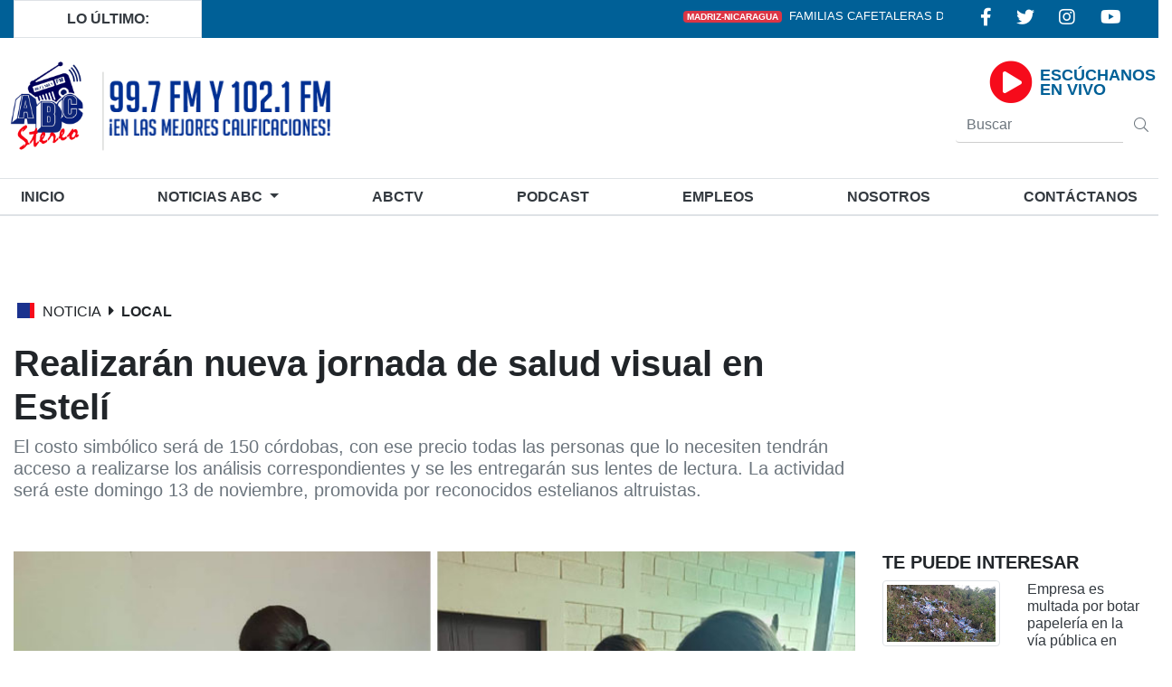

--- FILE ---
content_type: text/html; charset=UTF-8
request_url: http://www.radioabcstereo.com/nota/22099_realizaran-nueva-jornada-de-salud-visual-en-esteli
body_size: 9686
content:
<!doctype html>
<html lang="es">
<head>
    <!-- Google tag (gtag.js) -->
<script async src="https://www.googletagmanager.com/gtag/js?id=G-5YLSBLTNP3"></script>
<script>
  window.dataLayer = window.dataLayer || [];
  function gtag(){dataLayer.push(arguments);}
  gtag('js', new Date());

  gtag('config', 'G-5YLSBLTNP3');
</script>

    <meta property="og:url" content="http://www.radioabcstereo.com/nota/22099_realizaran-nueva-jornada-de-salud-visual-en-esteli" />
<meta property="og:type" content="website" />
<meta property="og:title" content="Realizarán nueva jornada de salud visual en Estelí" />
<meta property="og:description" content="El costo simbólico será de 150 córdobas, con ese precio todas las personas que lo necesiten tendrán acceso a realizarse los análisis correspondientes..." />
<meta property="og:image" content="http://www.radioabcstereo.com/img/img-noticias/11-2022/1668195349.jpg" />

<meta name="keywords" content="Realizarán,nueva,jornada,de,salud,visual,en,Estelí" />

    <meta charset="utf-8">
    <meta name="viewport" content="width=device-width, initial-scale=1">

     <meta http-equiv="X-UA-Compatible" content="IE=edge,chrome=1">
   
    <title>Realizarán nueva jornada de salud visual en Estelí | ABC Stereo</title>
    <meta name="author" content="Eli José Moncada" />
    

    <!-- TECNOLOGIA SEO ARCED -->
        <meta name="description" content="El costo simbólico será de 150 córdobas, con ese precio todas las personas que lo necesiten tendrán acceso a realizarse los análisis correspondientes..." />
    <!-- TECNOLOGIA SEO ARCED META INDEXACIÓN -->         
    <meta name="robots" content="Radio ABC Stereo, transmitiendo desde Estelí, Nicaragua. Escúchenos en línea e infórmese con las noticias más importantes." />
<!-- TECNOLOGIA SEO ARCED META INDEXACIÓN GOOGLE--> 
    <meta name="googlebot" content="Radio ABC Stereo, transmitiendo desde Estelí, Nicaragua. Escúchenos en línea e infórmese con las noticias más importantes." />
<!-- TECNOLOGIA SEO ARCED MY BOX DE GOOGLE--> 
    <meta name="google" content="nositelinkssearchbox" />
<!-- TECNOLOGIA SEO ARCED PROPIETARIOS--> 
    <meta name="google-site-verification" content="Radio ABC Stereo Estelí" />
    

    <link rel="icon" type="icon"   href="http://www.radioabcstereo.com/favicon.ico">

    <script type="application/ld+json">
{
  "@context": "http://schema.org/",
  "@type": "Review",
  "itemReviewed": {
    "@type": "Organization",
    "name": "Radio ABC Stereo Estelí"
  },
  "author": {
    "@type": "Person",
    "name": "Radio ABC"
  },
  "reviewRating": {
    "@type": "Rating",
    "ratingValue": "7",
    "bestRating": "10"
  },
  "publisher": {
    "@type": "Organization",
    "name": "RADIO ABC"
  }
}
</script>     



    <!-- Scripts -->
    <script src="http://www.radioabcstereo.com/js/app.js" defer></script>
   
    <script src="https://code.jquery.com/jquery-3.5.1.slim.min.js" integrity="sha384-DfXdz2htPH0lsSSs5nCTpuj/zy4C+OGpamoFVy38MVBnE+IbbVYUew+OrCXaRkfj" crossorigin="anonymous"></script>
    
    <!-- Fonts -->
    <link rel="dns-prefetch" href="//fonts.gstatic.com">
    <!--<link href="https://fonts.googleapis.com/css?family=Nunito" rel="stylesheet">-->

    <!-- Styles -->
    <link href="http://www.radioabcstereo.com/css/app.css" rel="stylesheet">
    <link href="http://www.radioabcstereo.com/fontawesome/css/all.min.css" rel="stylesheet">
   
    <link rel="stylesheet" href="http://www.radioabcstereo.com/css/css.css" media="print">
    <link href="https://fonts.googleapis.com/css2?family=Montserrat:wght@900&display=swap" rel="stylesheet">
    <link rel="stylesheet" href="https://stackpath.bootstrapcdn.com/bootstrap/4.5.2/css/bootstrap.min.css" integrity="sha384-JcKb8q3iqJ61gNV9KGb8thSsNjpSL0n8PARn9HuZOnIxN0hoP+VmmDGMN5t9UJ0Z" crossorigin="anonymous">

     
       
              
  <style>

    body
    {
      font-family: "Helvetica Neue", sans-serif !important;
      
    }
    .container
    {
      max-width: 1500px;
    }
    .color-red
    {
      color: #f60b1b !important;
    }
    .bg-red
    {
      background-color: #f60b1b !important;
    }
    .border-b
{
     border-bottom: 3px solid #1b328e !important;
}
.lds-dual-ring {
  display: inline-block;
  width: 80px;
  height: 80px;
  bottom: 30%;
  right: 40%;
}
.lds-dual-ring:after {
  content: " ";
  display: block;
  width: 64px;
  height: 64px;
  margin: 8px;
  border-radius: 50%;
  border: 6px solid #6c757d;
  border-color: #6c757d transparent #6c757d transparent;
  animation: lds-dual-ring 1.2s linear infinite;
}
@keyframes  lds-dual-ring {
  0% {
    transform: rotate(0deg);
  }
  100% {
    transform: rotate(360deg);
  }
}

  </style>
   
</head>
<body >
  <div id="spinner" class="justify-content-center d-flex flex-column" style="background-color: #e8e8e8; width: 100%; height: 100vh; position: fixed; z-index: 3;">
    <div class="align-self-center">
       <img  style="width: 5rem; height: 5rem;" role="status" src="http://www.radioabcstereo.com/img/brand.png" alt="">
    </div>
    <div class="align-self-center ">

       
        <span  class="spinner-border "></span>
          
    </div>  
    
  </div>


  <!--bar-->
<div class="container-fluid azul-claro d-none   d-lg-block  ">
  <div class="container ">
    <div class="row print-hidden">
      <div class="col-2 col-md-2 col-lg-2 text-dark text-center bg-white border align-self-center ">
        <div class="font-weight-bold p-2">
          LO ÚLTIMO:
        </div>

      </div>
      <div class="col-12 col-md-8 col-lg-8  align-self-center">
        <div class="  text-center ">
          <marquee behavior="scroll" direction="left" style=" font-size: 0.8rem;">

                        <span class="badge badge-danger mr-2 text-uppercase">Madriz-Nicaragua</span><a class="text-white text-uppercase mr-3" href="http://www.radioabcstereo.com/nota/27941_familias-cafetaleras-de-las-sabanas-se-unen-en-el-corte-del-grano">Familias cafetaleras de Las Sabanas se unen en el corte del grano</a>
                        <span class="badge badge-danger mr-2 text-uppercase">Estelí-Nicaragua</span><a class="text-white text-uppercase mr-3" href="http://www.radioabcstereo.com/nota/27940_padre-urge-de-ayuda-para-su-hijo-con-anemia-profunda">Padre urge de ayuda para su hijo con anemia profunda</a>
                        <span class="badge badge-danger mr-2 text-uppercase">Matagalpa-Nicaragua</span><a class="text-white text-uppercase mr-3" href="http://www.radioabcstereo.com/nota/27939_presentan-a-mujer-que-estafo-a-comerciantes-haciendose-pasar-por-trabajadora-del-minsa">Presentan a mujer que estafó a comerciantes haciéndose pasar por trabajadora del MINSA</a>
                        <span class="badge badge-danger mr-2 text-uppercase">Rivas-Nicaragua</span><a class="text-white text-uppercase mr-3" href="http://www.radioabcstereo.com/nota/27938_gigantes-a-rematar-leones-por-mas-historia">Gigantes a rematar, Leones por más historia</a>
                        <span class="badge badge-danger mr-2 text-uppercase">Estelí-Nicaragua</span><a class="text-white text-uppercase mr-3" href="http://www.radioabcstereo.com/nota/27937_avanza-juicio-por-violento-crimen-ocurrido-en-santa-cruz-esteli">Avanza juicio por violento crimen ocurrido en Santa Cruz, Estelí</a>
            
          </marquee>
        </div>
              </div>
      <div class=" col-md-2 col-lg-2 align-self-center ">
        <div class="d-flex justify-content-around">
          <a class="text-white" style="padding-right: 5px;" target="_blank" href="https://www.facebook.com/radioabcesteli/?fref=ts"> <i class="fab fa-facebook-f" style="font-size: 20px;"></i></a>
          <a class="text-white" style="padding-right: 5px;" target="_blank" href="https://twitter.com/radioabcesteli"> <i class="fab fa-twitter" style="font-size: 20px;"></i></a>
          <a class="text-white" style="padding-right: 5px;" target="_blank" href="https://www.instagram.com/radioabcesteli/"> <i class="fab fa-instagram" style="font-size: 20px;"></i></a>
          <a class="text-white" target="_blank" href="https://www.youtube.com/channel/UC4jgoYzXPyiQ-JejLctLtlA"> <i class="fab fa-youtube" style="font-size: 20px;"></i></a>

        </div>
      </div>

    </div>
  </div>
</div>
<!--end-bar-->



<!--header-->
<div class="container p-0 d-none  d-lg-block imprimir">
  <header class="py-3 print-hidden">




    <div class="row align-items-center justify-content-end">


      <div class="col-lg-4 mt-2">
        <div class="d-flex">
          <div>
            <a href="http://www.radioabcstereo.com"><img class="img-fluid " width="120px" src="http://www.radioabcstereo.com/img/brand.png" alt="Logo">
          </div>
          <div>
          <a href="http://www.radioabcstereo.com"><img class="img-fluid" src="http://www.radioabcstereo.com/img/slogans2.png" alt="slogan"></a>
          </div>
        </div>
      </div>


      <div class="col-lg-4 ">

       

      </div>



      <div class="col-lg-4 ">

        <div class="row ">

          <div class="col-md-8 align-self-center p-0">
            <div class=" mr-2 float-right">
              <a href="http://www.radioabcstereo.com/escuchar" target="_blank">
              <i class="fas fa-play-circle color-red" style="font-size: 3rem;"></i>
              </a>
            </div>

          </div>
          <div class="col-md-4 align-self-center p-0">
          <a href="http://www.radioabcstereo.com/escuchar" target="_blank">
            <div class="font-weight-bold " style="line-height: 16px;  font-size: 1.1rem; color: #006097;">
              ESCÚCHANOS <br> EN VIVO

            </div>
          </a>
          </div>
          <div class="col-md-12">
            <div class="float-right" style="max-width: 14rem;">
              <form action="http://www.radioabcstereo.com/buscar" method="get">
                <div class="form-group mt-1">
                  <div class="input-group mb-3">

                    <input type="search" class="form-control text-dark " name="buscar" required="" placeholder="Buscar" aria-label="" aria-describedby="basic-addon1">
                    <div class="input-group-prepend">
                      <button class="btn btn-outline-secondary border-0" type="submit"><i class="fal fa-search"></i></button>
                    </div>
                  </div>
                </div>
              </form>
            </div>

          </div>


        </div>

      </div>



    </div>




  </header>
</div>
<!--end-header-->




<div class="media-print">

  <nav class="navbar navbar-expand-lg  navbar-fixed bg-white container p-0 fixed-sm-top " style="border-bottom: 2px solid #dee2e6!important;">
  <button class="navbar-toggler" type="button" data-toggle="collapse" data-target="#navbarNavDropdown" aria-controls="navbarNavDropdown" aria-expanded="false" aria-label="Toggle navigation">

<i class="far fa-bars text-dark ml-2" style="font-size: 1.6rem;"></i>
</button>
    <a id="logo-small" class="navbar-brand text-white pl-2 " href="http://www.radioabcstereo.com"><img width="50px" src="http://www.radioabcstereo.com/img/brand.png" alt="Logo"></a>
   

    <a href="http://www.radioabcstereo.com/escuchar " class="escuchanos" target="_blank">
      <div class="d-flex  p-1 px-2 rounded-lg">
        <div> <i style="font-size: 1.7rem;" class="far fa-play-circle text-dark mr-2"></i></div>
        <div class="align-self-center"> <small class="text-white font-weight-bold escuchanos"> </small></div>
      </div>
    </a>
   
    <div class="collapse navbar-collapse justify-content-center" id="navbarNavDropdown">
      <div class="container border-top" >

        <ul class="navbar-nav justify-content-between text-uppercase font-weight-bold text-md-center " style="font-size: 1rem; width: 100%;">
          <li class="nav-item buscador py-2" style="display: none;">

            <div class="form-row align-items-center">
              <div class="col-auto">
                <form action="http://www.radioabcstereo.com/buscar" method="get">

                  <input required type="text" name="buscar" class="form-control mb-2" id="inlineFormInput" placeholder="Buscar ">
              </div>

              <div class="input-group-prepend">
                <i class="fal fa-search"></i>
              </div>
              </form>

            </div>

          </li>
          <li class="nav-item  nav-link-hover  ">
           
            <a class="nav-link  text-dark " href="http://www.radioabcstereo.com">Inicio <span class="sr-only">(current)</span></a>
          
          </li>
          <li class="nav-item dropdown nav-link-hover  ">
            <a class="nav-link dropdown-toggle text-dark   " href="#" id="navbarDropdownMenuLink" data-toggle="dropdown" aria-haspopup="true" aria-expanded="false">
              Noticias <span>ABC</span>
            </a>
            <div class="dropdown-menu" aria-labelledby="navbarDropdownMenuLink">
              <a class="dropdown-item" href="http://www.radioabcstereo.com/locales">Locales</a>
              <a class="dropdown-item" href="http://www.radioabcstereo.com/departamentales">Departamentales</a>
              <a class="dropdown-item" href="http://www.radioabcstereo.com/nacionales">Nacionales</a>

              <a class="dropdown-item" href="http://www.radioabcstereo.com/internacionales">Internacionales</a>

            </div>
          </li>
          <li class="nav-item nav-link-hover ">
            <a class="nav-link text-dark  " href="http://www.radioabcstereo.com/abctv">ABCtv</a>
          </li>
          <li class="nav-item nav-link-hover ">
            <a class="nav-link text-dark  " href="http://www.radioabcstereo.com/abc/podcast">Podcast</a>
          </li>
          <li class="nav-item nav-link-hover ">
            <a class="nav-link text-dark   " href="http://www.radioabcstereo.com/empleos"><span>Empleos</span></a>
          </li>
          <li class="nav-item nav-link-hover ">
            <a class="nav-link text-dark  " href="http://www.radioabcstereo.com/nosotros">Nosotros</a>
          </li>
          <li class="nav-item  nav-link-hover   ">
            <a class="nav-link text-dark " href="http://www.radioabcstereo.com/contactanos">Contáctanos</a>
          </li>

          <li class="nav-item mt-2 escuchanos-nav text-center">
            <a target="_blank" href="http://www.radioabcstereo.com/escuchar"><i style="font-size: 1rem; color: red; padding-right: 5px;" class="far fa-play-circle ml-3 border-right"></i><small class="text-dark">Escúchanos</small></a>

          </li>
          <li class="nav-hidden position-relative">
            <button id="boton" type="button" class="btn btn-link"> <i class="far fa-search text-dark mt-1 ml-2" style="font-size: 20px;"></i></button>


            <div id="formulario" class="d-none position-absolute" style="right: 10%;" >


              <form action="http://www.radioabcstereo.com/buscar" method="get">
                <div class="d-flex flex-nowrap" style="width: 15rem;">
                  <div > <input required type="text" name="buscar" class="form-control mb-2" id="inlineFormInput" placeholder="Buscar "></div>
                  <div > <button type="submit" class="btn btn-primary mb-2">Buscar</button></div>
                </div>


              </form>
            </div>

            <script>
              var boton = document.getElementById('boton');
              var element = document.getElementById('formulario');
              boton.addEventListener('click', function() {


                element.classList.toggle("d-block");
              });
            </script>




          </li>

        </ul>

      </div>

    </div>
  </nav>


</div>
  
 
 
 
  

<div class="container mt-5 ">
  <br class="mt-5 mt-md-0 mt-lg-0">
  <br class="mt-5 mt-md-0 mt-lg-0">
  <div class="d-flex  ">
  <div class="ml-1" style="border-left: 14px solid #1b328e ;
    box-shadow: 5px 0px 0px 0px #f60b1b inset;  height: 17px; width: 20px;"></div>
    <div>
    <h4 class="h6 ml-2">NOTICIA</h4>
    </div><i class="fas fa-caret-right ml-2" style="font-size: 17px;"></i>
    <div>
      <h4 class="h6 font-weight-bold  ml-2 wow fadeInUp text-uppercase" data-wow-delay="0.2s">Local</h4>
    </div>
  </div>
</div>

<div class="container mt-3">
  <div class="row">
    <div class="col-12 col-sm-12 col-md-9 col-lg-9">
      <h1 class="font-weight-bold">Realizarán nueva jornada de salud visual en Estelí</h1>
      <h2 class="text-muted h5">El costo simbólico será de 150 córdobas, con ese precio todas las personas que lo necesiten tendrán acceso a realizarse los análisis correspondientes y se les entregarán sus lentes de lectura. La actividad será este domingo 13 de noviembre, promovida por reconocidos estelianos altruistas.</h2>
    </div>
  </div>

</div>
<div class="container mt-5">
  <div class="row ">
    <!--FILA-PRINCIPAL-->
    <div class="col-12 col-sm-12 col-md-9 col-lg-9 ">
      <img class=" w-100 " src="http://www.radioabcstereo.com/img/img-noticias/11-2022/1668195349.jpg" alt="Se han realizado varias jornadas en los últimos tres meses. Foto: Cortesía/Radio ABC Stereo" title="Se han realizado varias jornadas en los últimos tres meses. Foto: Cortesía/Radio ABC Stereo">

      <!--Pie de la imagen-->



      <div class="d-flex text-center justify-content-center text-muted">
        <div><i class="fas fa-camera mr-2"></i></div>
        <div>
          <small>Se han realizado varias jornadas en los últimos tres meses. Foto: Cortesía/Radio ABC Stereo</small>
        </div>

      </div>
      <hr>



            <a title="Más notas sobre este autor" target="_blank" class="text-dark" href="http://www.radioabcstereo.com/noticias/Alba Nubia Lira">
        <div class="mr-3"><i class="fad fa-id-card "></i><span class="h6 p-2"><span class="badge badge-secondary mr-2">                                                                                                                Periodista
                                                                                                                                                                                                                                                                                                                                                                                                                                                                                                                                                                                                                                                                                                                                                                                                </span>Alba Nubia Lira<br></span>
                    </div>
      </a>

      <div class="d-md-flex">
        <div class="mr-3"><i class="fal fa-clock "></i><span class="h6 p-2 ">11-Noviembre-2022</span></div>
        <div class="mr-3"><i class="far fa-map-marker-alt"></i><span class="h6 p-2 ">Estelí-Nicaragua</span></div>
        <div class="mr-3"><button class="btn btn-default p-0" type="button" onclick="javascript:window.print()"><i class="fal fa-print mr-1"></i><span class="h6  ">Imprimir</span></button></div>
      </div>






      <!--Pie de la imagen-->

      <!--contenido-->
      <div class=" mt-5">

        <div id="contenido-nota">

          <p>Con el objetivo de apoyar a la ciudadanía del norte del país y contrarrestar los problemas en la vista, el grupo solidario de Los Leones Estelí Decano, junto a la Óptica La Esperanza, preparan jornadas de salud visual en Estelí con precios simbólicos que permiten acceder al examen y llevarse lentes de lectura.</p><p>El doctor Henry Arosteguí Alegría, presidente de Los Leones Estelí Decano, manifestó que en esta ocasión el costo será de 150 córdobas, con ese precio, todas las personas que lo necesiten tendrán acceso a realizarse los análisis correspondientes y se les entregarán los lentes.</p><p>Este tipo de jornadas se empezaron a realizar en el mes de agosto y se han atendido a decenas de personas, por parte de este reconocido grupo de estelianos altruistas.</p><p>La próxima jornada se realizará este domingo 13 de noviembre en las instalaciones de Óptica La Esperanza, ubicada de La Curacao media cuadra al este, en el edificio Ángela Molina, de las 8 de la mañana hasta las 12 del mediodía.</p>

        </div>

      </div>

      <!--ENCUESTA -->

      <!--
          <section id="encuesta" class="container mt-5 wow fadeInUp">

            <h3>¿ Te fue de interés esta noticia ?</h3>
            <h5>Regálanos un minuto por favor.</h5>
            <div class="card">
              <form class="form">


                <h5 class="text-center">Danos tu calificación:</h5>
                <div class="custom-control custom-radio form-group border-bottom ">
                  <input type="radio" checked="" class="custom-control-input" id="defaultGroupExample1" name="groupOfDefaultRadios" value="22099-Definitivamente">
                  <label class="custom-control-label" for="defaultGroupExample1">Si, definitivamente</label>
                </div>
        -->
      <!-- Group of default radios - option 2 -->
      <!--
                <div class="custom-control custom-radio form-group border-bottom">
                  <input type="radio" class="custom-control-input" id="defaultGroupExample2" name="groupOfDefaultRadios" value="22099-Interesante">
                  <label class="custom-control-label" for="defaultGroupExample2">No, es poco interesante</label>
                </div>
-->
      <!-- Group of default radios - option 3 -->
      <!--
                <div class="custom-control custom-radio form-group border-bottom">
                  <input type="radio" class="custom-control-input" id="defaultGroupExample3" name="groupOfDefaultRadios" value="22099-Indiferente">
                  <label class="custom-control-label" for="defaultGroupExample3">Me es indiferente</label>
                </div>
                <button type="button" id="btn-encuesta" class="btn btn-primary text-white">Calificar</button>

              </form>
            </div>
          </section>
-->

      <!--FIN ENCUESTA -->

      <!--share-->
      <hr>
      <h4 class="mt-3"><span class="badge badge-primary">Comparte esta noticia<i class="fas fa-share-alt text-white ml-1"></i></span></h4>
      <div class="d-flex mb-2">
        <div class="mr-2">
          <div class="fb-share-button" data-href="http://www.radioabcstereo.com/nota/22099_realizaran-nueva-jornada-de-salud-visual-en-esteli" data-layout="button_count">
          </div>
        </div>
        <div class="mr-2">
          <a style="border-radius: 3px; background: #1da1f2;" target="_blank " href="https://twitter.com/share?ref_src=twsrc%5Etfw" class="twitter-share-button  text-white pl-2 pr-2" data-show-count="true">Tweet</a>
        </div>
        <div class="mr-2"><a style="border-radius: 3px;" class="badge-info text-white pl-2 pr-2 bg-dark" href="mailto:?subject=Noticia&amp;body=Noticia ABC http://www.radioabcstereo.com/nota/22099_realizaran-nueva-jornada-de-salud-visual-en-esteli" title="Compartir por correo">
            <i class="fal fa-envelope mr-1" style="font-size: 12px;"></i><span>Email</span>
          </a></div>
      </div>

      <!--FinShare-->
   
      <div class="d-sm-block d-md-none">
        <hr>
      <h5 class="font-weight-bold text-center">TE PUEDE INTERESAR</h5>
                <a class="text-dark" href="http://www.radioabcstereo.com/nota/27919_empresa-es-multada-por-botar-papeleria-en-la-via-publica-en-san-nicolas">
          <div class="row">

            <div class="col-6 align-self-center">
              <img class=" img-thumbnail" src="http://www.radioabcstereo.com/img/img-noticias/01-2026/1768601577.jpg" alt="Cargando..">
            </div>
            <div class="col-6 align-self-center">

              <h6>Empresa es multada por botar papelería en la vía pública en San Nicolás</h6>
            </div>

          </div>
        </a>
                <a class="text-dark" href="http://www.radioabcstereo.com/nota/27912_menores-de-edad-lesionados-tras-accidentarse-en-moto-en-comunidad-los-jobos-esteli">
          <div class="row">

            <div class="col-6 align-self-center">
              <img class=" img-thumbnail" src="http://www.radioabcstereo.com/img/img-noticias/01-2026/1768571328.jpg" alt="Cargando..">
            </div>
            <div class="col-6 align-self-center">

              <h6>Menores de edad lesionados tras accidentarse en moto en comunidad Los Jobos, Estelí</h6>
            </div>

          </div>
        </a>
                <a class="text-dark" href="http://www.radioabcstereo.com/nota/27923_el-artista-esteliano-hernan-jun-presentara-su-primer-libro">
          <div class="row">

            <div class="col-6 align-self-center">
              <img class=" img-thumbnail" src="http://www.radioabcstereo.com/img/img-noticias/01-2026/1768663298.png" alt="Cargando..">
            </div>
            <div class="col-6 align-self-center">

              <h6>El artista esteliano Hernán Jun presentará su primer libro</h6>
            </div>

          </div>
        </a>
                <a class="text-dark" href="http://www.radioabcstereo.com/nota/27940_padre-urge-de-ayuda-para-su-hijo-con-anemia-profunda">
          <div class="row">

            <div class="col-6 align-self-center">
              <img class=" img-thumbnail" src="http://www.radioabcstereo.com/img/img-noticias/01-2026/1768939086.jpg" alt="Cargando..">
            </div>
            <div class="col-6 align-self-center">

              <h6>Padre urge de ayuda para su hijo con anemia profunda</h6>
            </div>

          </div>
        </a>
                <a class="text-dark" href="http://www.radioabcstereo.com/nota/27924_el-meson-un-legado-que-perdurara-en-la-memoria-de-esteli">
          <div class="row">

            <div class="col-6 align-self-center">
              <img class=" img-thumbnail" src="http://www.radioabcstereo.com/img/img-noticias/01-2026/1768663470.png" alt="Cargando..">
            </div>
            <div class="col-6 align-self-center">

              <h6>El Mesón: un legado que perdurará en la memoria de Estelí</h6>
            </div>

          </div>
        </a>
                <hr>
      </div>
      <!--fb-widget-->
      <div id="fb-root" class=""></div>
      <script async defer crossorigin="anonymous" src="https://connect.facebook.net/es_LA/sdk.js#xfbml=1&version=v6.0"></script>
      <div class="fb-page  d-block d-md-none" data-href="https://www.facebook.com/radioabcesteli" data-tabs="timeline" data-width="" data-height="" data-small-header="false" data-adapt-container-width="true" data-hide-cover="false" data-show-facepile="true">
        <blockquote cite="https://www.facebook.com/radioabcesteli" class="fb-xfbml-parse-ignore">
          <a href="https://www.facebook.com/radioabcesteli">Radio ABC Stereo</a>
        </blockquote>
      </div>


      <!--end-widget-->

      <!--fin-contenido-->


      <!-- Modal -->
      <div class="modal fade" id="modalencuesta" tabindex="-1" role="dialog" aria-labelledby="exampleModalCenterTitle" aria-hidden="true">
        <div class="modal-dialog modal-dialog-centered" role="document">
          <div class="modal-content">
            <div class="modal-header">
              <h5 class="modal-title text-center" id="exampleModalLongTitle">Muchas Gracias!!</h5>

            </div>
            <div class="modal-body">
              <div class="text-center">
                <i class="fal fa-smile-beam" style="font-size: 48px; color: #dbdbdb;"></i>
              </div>
              <h5 class="text-center">Tu calificación es de mucha importancia para nosotros. </h5>
            </div>
            <div class="modal-footer">
              <button type="button" class="btn btn-secondary" data-dismiss="modal">Seguir aca</button>
              <a href="http://www.radioabcstereo.com" class="btn btn-secondary">Ir al inicio</a>

            </div>
          </div>
        </div>
      </div>
      <!-- FIN MODAL -->

      <!--Mas Noticias -->

      <div class="d-flex mt-5 print-hidden ">
        <div class="tag " style="background-color: blue; width: 14px; height: 14px; border-right: 3px solid red; transform: translateY(3px); "></div>
        <div>
          <h4 class="h6 ml-2">MÁS</h4>
        </div><i class="fas fa-caret-right ml-2" style="font-size: 17px;"></i>
        <div>
          <h4 class="h6 font-weight-bold  ml-2 wow fadeInUp text-uppercase" data-wow-delay="0.2s">NOTICIAS</h4>
        </div>


      </div>

      <div class="mt-3 print-hidden">




        <div class="row  mb-2 wow fadeIn" data-wow-delay="0.2s">
          


          <div class="col-12 col-sm-6 col-md-6">
            <a href="http://www.radioabcstereo.com/nota/27823_respaldan-prohibicion-de-cigarrillos-electronicos-en-nicaragua" class="link-destacado">
              <div class="d-flex">
                <div class="position-relative">
                  <img class="img-thumbnail" style="max-width: 200px !important;" src="http://www.radioabcstereo.com/img/img-noticias/01-2026/1767627621.jpg" alt="Por la salud. Estelianos consultados por Noticias ABC están de acuerdo con la medida tomada por el Minsa.">
                </div>
                <div class="align-self-center">
                  <div class="pl-2">
                    <span class=" badge badge-danger">Nacional</span>
                  </div>

                  <p class="pl-2">Respaldan prohibición de cigarrillos electrónicos en Nicaragua</p>


                </div>
              </div>
            </a>
            <hr>
          </div>







          


          <div class="col-12 col-sm-6 col-md-6">
            <a href="http://www.radioabcstereo.com/nota/27841_granos-basicos-mantienen-sus-precios-en-esteli" class="link-destacado">
              <div class="d-flex">
                <div class="position-relative">
                  <img class="img-thumbnail" style="max-width: 200px !important;" src="http://www.radioabcstereo.com/img/img-noticias/01-2026/1767815909.jpg" alt="Comerciante del Mercado Alfredo Lazo detalla los precios del maíz, arroz, frijoles, cacao y millón.">
                </div>
                <div class="align-self-center">
                  <div class="pl-2">
                    <span class=" badge badge-danger">Local</span>
                  </div>

                  <p class="pl-2">Granos básicos mantienen sus precios en Estelí</p>


                </div>
              </div>
            </a>
            <hr>
          </div>







          


          <div class="col-12 col-sm-6 col-md-6">
            <a href="http://www.radioabcstereo.com/nota/27853_recomiendan-medidas-de-prevencion-ante-casos-de-menores-extraviados" class="link-destacado">
              <div class="d-flex">
                <div class="position-relative">
                  <img class="img-thumbnail" style="max-width: 200px !important;" src="http://www.radioabcstereo.com/img/img-noticias/01-2026/1767902393.jpg" alt="Colocar un número telefónico en la etiqueta de la ropa o en la plantilla del zapato del menor es una medida sencilla que puede hacer la diferencia.">
                </div>
                <div class="align-self-center">
                  <div class="pl-2">
                    <span class=" badge badge-danger">Nacional</span>
                  </div>

                  <p class="pl-2">Recomiendan medidas de prevención ante casos de menores extraviados</p>


                </div>
              </div>
            </a>
            <hr>
          </div>







          


          <div class="col-12 col-sm-6 col-md-6">
            <a href="http://www.radioabcstereo.com/nota/27861_estafan-a-esteliano-con-perfil-falso-que-usurpa-identidad-de-jefe-policial" class="link-destacado">
              <div class="d-flex">
                <div class="position-relative">
                  <img class="img-thumbnail" style="max-width: 200px !important;" src="http://www.radioabcstereo.com/img/img-noticias/01-2026/1767987776.jpg" alt="No se deje engañar. Autoridades alertan a no caer en esta modalidad de estafa, donde ilegalmente usan la imagen del comisionado general Alejandro Ruiz.">
                </div>
                <div class="align-self-center">
                  <div class="pl-2">
                    <span class=" badge badge-danger">Local</span>
                  </div>

                  <p class="pl-2">Estafan a esteliano con perfil falso que usurpa identidad de jefe policial</p>


                </div>
              </div>
            </a>
            <hr>
          </div>







                  </div>



        <div class="col-lg-3">

        </div>


      </div>



      <!-- Fin mas noticias-->



    </div>
    <!--FIN--FILA-PRINCIPAL-->

    <!--Fila-secundaria-->
    <div class="col-12 col-md-3 col-lg-3 d-none d-md-block  ">
      <div class="destacado-fixed print-hidden">
        <h5 class="font-weight-bold">TE PUEDE INTERESAR</h5>
                <a class="text-dark" href="http://www.radioabcstereo.com/nota/27919_empresa-es-multada-por-botar-papeleria-en-la-via-publica-en-san-nicolas">
          <div class="row">

            <div class="col-6">
              <img class=" img-thumbnail" src="http://www.radioabcstereo.com/img/img-noticias/01-2026/1768601577.jpg" alt="Cargando..">
            </div>
            <div class="col-6">

              <h6>Empresa es multada por botar papelería en la vía pública en San Nicolás</h6>
            </div>

          </div>
        </a>
                <a class="text-dark" href="http://www.radioabcstereo.com/nota/27912_menores-de-edad-lesionados-tras-accidentarse-en-moto-en-comunidad-los-jobos-esteli">
          <div class="row">

            <div class="col-6">
              <img class=" img-thumbnail" src="http://www.radioabcstereo.com/img/img-noticias/01-2026/1768571328.jpg" alt="Cargando..">
            </div>
            <div class="col-6">

              <h6>Menores de edad lesionados tras accidentarse en moto en comunidad Los Jobos, Estelí</h6>
            </div>

          </div>
        </a>
                <a class="text-dark" href="http://www.radioabcstereo.com/nota/27923_el-artista-esteliano-hernan-jun-presentara-su-primer-libro">
          <div class="row">

            <div class="col-6">
              <img class=" img-thumbnail" src="http://www.radioabcstereo.com/img/img-noticias/01-2026/1768663298.png" alt="Cargando..">
            </div>
            <div class="col-6">

              <h6>El artista esteliano Hernán Jun presentará su primer libro</h6>
            </div>

          </div>
        </a>
                <a class="text-dark" href="http://www.radioabcstereo.com/nota/27940_padre-urge-de-ayuda-para-su-hijo-con-anemia-profunda">
          <div class="row">

            <div class="col-6">
              <img class=" img-thumbnail" src="http://www.radioabcstereo.com/img/img-noticias/01-2026/1768939086.jpg" alt="Cargando..">
            </div>
            <div class="col-6">

              <h6>Padre urge de ayuda para su hijo con anemia profunda</h6>
            </div>

          </div>
        </a>
                <a class="text-dark" href="http://www.radioabcstereo.com/nota/27924_el-meson-un-legado-que-perdurara-en-la-memoria-de-esteli">
          <div class="row">

            <div class="col-6">
              <img class=" img-thumbnail" src="http://www.radioabcstereo.com/img/img-noticias/01-2026/1768663470.png" alt="Cargando..">
            </div>
            <div class="col-6">

              <h6>El Mesón: un legado que perdurará en la memoria de Estelí</h6>
            </div>

          </div>
        </a>
        
        <!--fb-widget-->
        
          <div id="fb-root" class=""></div>
          <script async defer crossorigin="anonymous" src="https://connect.facebook.net/es_LA/sdk.js#xfbml=1&version=v6.0"></script>
          <div class="fb-page " data-href="https://www.facebook.com/radioabcesteli" data-tabs="timeline" data-width="" data-height="" data-small-header="false" data-adapt-container-width="true" data-hide-cover="false" data-show-facepile="true">
            <blockquote cite="https://www.facebook.com/radioabcesteli" class="fb-xfbml-parse-ignore">
              <a href="https://www.facebook.com/radioabcesteli">Radio ABC Stereo</a>
            </blockquote>
          </div>
        



        <!--end-widget-->
      </div>






    </div>

    <!--fin-fila-secundaria-->


  </div>

</div>

<script>
  $(function() {
    $("#btn-encuesta").click(function(a) {
      a.preventDefault(), id = $("input[name='groupOfDefaultRadios']:checked").val(), $.ajax({
        url: "http://www.radioabcstereo.com/calificacion",
        type: "get",
        data: {
          id: id
        },
        success: function(a) {
          $("#modalencuesta").modal("show"), $("#encuesta").css("display", "none")
        }
      })
    })
    $('iframe').addClass('embed-responsive-item').wrap("<div class='embed-responsive embed-responsive-16by9'></div>");
    $('#contenido-nota').addClass('format').children('p').addClass('format');

  });
</script>
<script>
  (function(i, s, o, g, r, a, m) {
    i['GoogleAnalyticsObject'] = r;
    i[r] = i[r] || function() {
      (i[r].q = i[r].q || []).push(arguments)
    }, i[r].l = 1 * new Date();
    a = s.createElement(o),
      m = s.getElementsByTagName(o)[0];
    a.async = 1;
    a.src = g;
    m.parentNode.insertBefore(a, m)
  })(window, document, 'script', 'https://www.google-analytics.com/analytics.js', 'ga');

  ga('create', 'UA-86035316-1', 'auto');
  ga('send', 'pageview');
</script>


  
   
 
 <footer class="footer  container-fluid fixed-height print-hidden border-top">
	<div  class="text-center my-5">
		<img src="http://www.radioabcstereo.com/img/ft-logo.png" alt="footer-logo" width="64px;">
	</div>
	<div class="container mb-5">
	 
	
	<ul class="d-flex flex-wrap list-unstyled justify-content-center ">
		<li class="border-right px-3"><a class="text-dark" href="http://www.radioabcstereo.com/locales">Locales</a></li>
		<li class="border-right px-3"><a class="text-dark" href="http://www.radioabcstereo.com/departamentales">Departamentales</a></li>
		<li class="border-right px-3"><a class="text-dark" href="http://www.radioabcstereo.com/nacionales">Nacionales</a></li>
		<li class="border-right px-3"><a class="text-dark" href="http://www.radioabcstereo.com/internacionales">Internacionales</a></li>
		<li class="border-right px-3"><a class="text-dark" href="http://www.radioabcstereo.com/empleos">Empleos</a></li>
		<li class="border-right px-3"><a class="text-dark" href="http://www.radioabcstereo.com/abctv">ABCtv</a></li>
		<li class="border-right px-3"><a class="text-dark" href="http://www.radioabcstereo.com/escuchar">Escúchanos</a></li>
		<li class="border-right px-3"><a class="text-dark" href="http://www.radioabcstereo.com/nosotros">Nosotros</a></li>
		<li class=" px-3"><a class="text-dark" href="http://www.radioabcstereo.com/contactanos">Contacto</a></li>
	</ul>
	<div class="text-center">
    <small >Síguenos en</small>
	</div>
     <div class="d-flex justify-content-center mt-3">
		 <div>
			 <a target="_blank" class="text-dark" href="https://www.facebook.com/radioabcesteli/?fref=ts"> 
			 <i style="font-size: 2.5rem;" class="fab fa-facebook-square px-3"></i>
			</a>
		
		 </div>
		 <div>
			 <a target="_blank" class="text-dark" href="https://twitter.com/radioabcesteli">
 <i style="font-size: 2.5rem;" class="fab fa-twitter-square px-3"></i>
			 </a>
		
		 </div>
		 <div>
			 <a target="_blank" class="text-dark" href="https://www.youtube.com/channel/UC4jgoYzXPyiQ-JejLctLtlA">
				  <i style="font-size: 2.5rem;" class="fab fa-youtube-square px-3"></i>
			 </a>
		
		 </div>
		 <div>
			 <a target="_blank" class="text-dark" href="https://www.instagram.com/radioabcesteli/">
				  <i style="font-size: 2.5rem;" class="fab fa-instagram px-3"></i>
			 </a>
		
		 </div>
	 </div>
	 <div class="text-center mt-3">
	 <small> 2026 Radio ABC Stereo.</small>
	 <small>Estelí-Nicaragua</small>
	 </div>

	 <div class="text-center">
	
	 
	 </div>
	 <div class="text-center">
	
	<small class="text-muted">Desarrollado por <a class="text-dark" href="https://www.facebook.com/ArcedDesarrollo">ARCED</a> </small>
	</div>
  
		
</footer>  
 <div id="topScroll" style=" position: fixed; bottom: 3rem;right: 3rem;"><i class="fas fa-arrow-circle-up text-primary" style="font-size: 48px;"></i></div>
 <script>
   $(function(){
    $('#topScroll').click(function(){
         $("HTML, BODY").animate({
            scrollTop: 0
        }, 1000);
    });
  
    
   });
   let imgs = $("img");
for(let a=0;a<imgs.length;a++){
  loadImage(imgs[a]);
}
function loadImage(elem){
  let url = $(elem).attr("ref-src");
  let newImg = new Image();
  newImg.onload = function(){
    console.log("done loading");
    $(elem).attr("src", url);
    let placeholder = $(elem).attr("name");
    $('.'+placeholder).addClass('d-none');
  }
  newImg.src = url;
}
 </script> 
 
</body>
</html>
